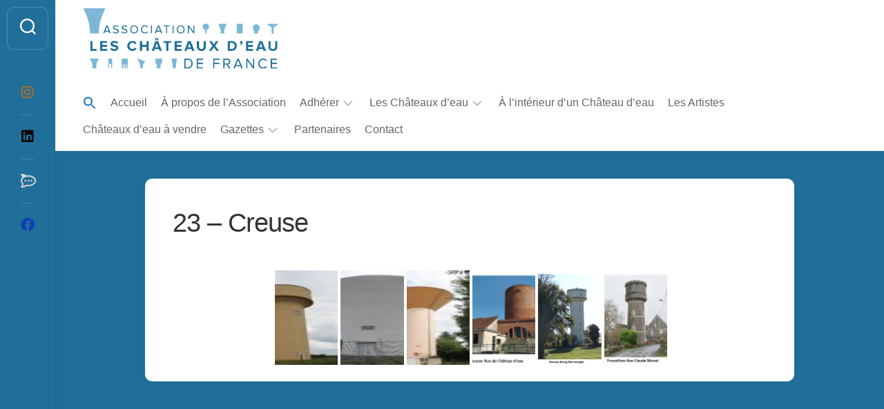

--- FILE ---
content_type: text/html; charset=UTF-8
request_url: https://chateauxdeau.com/bwg_gallery/23-creuse/
body_size: 13663
content:
<!DOCTYPE html> 
<html class="no-js" lang="fr-FR">

<head>
	<meta charset="UTF-8">
	<meta name="viewport" content="width=device-width, initial-scale=1.0">
	<link rel="profile" href="https://gmpg.org/xfn/11">
		
	<meta name='robots' content='index, follow, max-image-preview:large, max-snippet:-1, max-video-preview:-1' />
<script id="cookieyes" type="text/javascript" src="https://cdn-cookieyes.com/client_data/c20745283647fa4d1ae12c13/script.js"></script><script>document.documentElement.className = document.documentElement.className.replace("no-js","js");</script>

	<!-- This site is optimized with the Yoast SEO plugin v23.5 - https://yoast.com/wordpress/plugins/seo/ -->
	<title>23 - Creuse -</title>
	<link rel="canonical" href="https://chateauxdeau.com/bwg_gallery/23-creuse/" />
	<meta property="og:locale" content="fr_FR" />
	<meta property="og:type" content="article" />
	<meta property="og:title" content="23 - Creuse -" />
	<meta property="og:url" content="https://chateauxdeau.com/bwg_gallery/23-creuse/" />
	<meta property="article:publisher" content="https://www.facebook.com/associationchateauxdeaudefrance" />
	<meta property="article:modified_time" content="2023-12-24T10:17:25+00:00" />
	<meta name="twitter:card" content="summary_large_image" />
	<script type="application/ld+json" class="yoast-schema-graph">{"@context":"https://schema.org","@graph":[{"@type":"WebPage","@id":"https://chateauxdeau.com/bwg_gallery/23-creuse/","url":"https://chateauxdeau.com/bwg_gallery/23-creuse/","name":"23 - Creuse -","isPartOf":{"@id":"https://chateauxdeau.com/#website"},"datePublished":"2019-11-23T14:45:21+00:00","dateModified":"2023-12-24T10:17:25+00:00","breadcrumb":{"@id":"https://chateauxdeau.com/bwg_gallery/23-creuse/#breadcrumb"},"inLanguage":"fr-FR","potentialAction":[{"@type":"ReadAction","target":["https://chateauxdeau.com/bwg_gallery/23-creuse/"]}]},{"@type":"BreadcrumbList","@id":"https://chateauxdeau.com/bwg_gallery/23-creuse/#breadcrumb","itemListElement":[{"@type":"ListItem","position":1,"name":"Accueil","item":"https://chateauxdeau.com/"},{"@type":"ListItem","position":2,"name":"23 &#8211; Creuse"}]},{"@type":"WebSite","@id":"https://chateauxdeau.com/#website","url":"https://chateauxdeau.com/","name":"","description":"Association Les Châteaux d&#039;eau de France","publisher":{"@id":"https://chateauxdeau.com/#organization"},"potentialAction":[{"@type":"SearchAction","target":{"@type":"EntryPoint","urlTemplate":"https://chateauxdeau.com/?s={search_term_string}"},"query-input":{"@type":"PropertyValueSpecification","valueRequired":true,"valueName":"search_term_string"}}],"inLanguage":"fr-FR"},{"@type":"Organization","@id":"https://chateauxdeau.com/#organization","name":"Association les Châteaux d'eau de France","url":"https://chateauxdeau.com/","logo":{"@type":"ImageObject","inLanguage":"fr-FR","@id":"https://chateauxdeau.com/#/schema/logo/image/","url":"https://chateauxdeau.com/wp-content/uploads/2024/01/cropped-ACF_logo_2023_4.png","contentUrl":"https://chateauxdeau.com/wp-content/uploads/2024/01/cropped-ACF_logo_2023_4.png","width":2073,"height":659,"caption":"Association les Châteaux d'eau de France"},"image":{"@id":"https://chateauxdeau.com/#/schema/logo/image/"},"sameAs":["https://www.facebook.com/associationchateauxdeaudefrance"]}]}</script>
	<!-- / Yoast SEO plugin. -->


<link rel='dns-prefetch' href='//www.googletagmanager.com' />
<link rel="alternate" type="application/rss+xml" title=" &raquo; Flux" href="https://chateauxdeau.com/feed/" />
<link rel="alternate" type="application/rss+xml" title=" &raquo; Flux des commentaires" href="https://chateauxdeau.com/comments/feed/" />
<script type="text/javascript">
/* <![CDATA[ */
window._wpemojiSettings = {"baseUrl":"https:\/\/s.w.org\/images\/core\/emoji\/14.0.0\/72x72\/","ext":".png","svgUrl":"https:\/\/s.w.org\/images\/core\/emoji\/14.0.0\/svg\/","svgExt":".svg","source":{"concatemoji":"https:\/\/chateauxdeau.com\/wp-includes\/js\/wp-emoji-release.min.js?ver=e75c357b80be7ca40587245202df0430"}};
/*! This file is auto-generated */
!function(i,n){var o,s,e;function c(e){try{var t={supportTests:e,timestamp:(new Date).valueOf()};sessionStorage.setItem(o,JSON.stringify(t))}catch(e){}}function p(e,t,n){e.clearRect(0,0,e.canvas.width,e.canvas.height),e.fillText(t,0,0);var t=new Uint32Array(e.getImageData(0,0,e.canvas.width,e.canvas.height).data),r=(e.clearRect(0,0,e.canvas.width,e.canvas.height),e.fillText(n,0,0),new Uint32Array(e.getImageData(0,0,e.canvas.width,e.canvas.height).data));return t.every(function(e,t){return e===r[t]})}function u(e,t,n){switch(t){case"flag":return n(e,"\ud83c\udff3\ufe0f\u200d\u26a7\ufe0f","\ud83c\udff3\ufe0f\u200b\u26a7\ufe0f")?!1:!n(e,"\ud83c\uddfa\ud83c\uddf3","\ud83c\uddfa\u200b\ud83c\uddf3")&&!n(e,"\ud83c\udff4\udb40\udc67\udb40\udc62\udb40\udc65\udb40\udc6e\udb40\udc67\udb40\udc7f","\ud83c\udff4\u200b\udb40\udc67\u200b\udb40\udc62\u200b\udb40\udc65\u200b\udb40\udc6e\u200b\udb40\udc67\u200b\udb40\udc7f");case"emoji":return!n(e,"\ud83e\udef1\ud83c\udffb\u200d\ud83e\udef2\ud83c\udfff","\ud83e\udef1\ud83c\udffb\u200b\ud83e\udef2\ud83c\udfff")}return!1}function f(e,t,n){var r="undefined"!=typeof WorkerGlobalScope&&self instanceof WorkerGlobalScope?new OffscreenCanvas(300,150):i.createElement("canvas"),a=r.getContext("2d",{willReadFrequently:!0}),o=(a.textBaseline="top",a.font="600 32px Arial",{});return e.forEach(function(e){o[e]=t(a,e,n)}),o}function t(e){var t=i.createElement("script");t.src=e,t.defer=!0,i.head.appendChild(t)}"undefined"!=typeof Promise&&(o="wpEmojiSettingsSupports",s=["flag","emoji"],n.supports={everything:!0,everythingExceptFlag:!0},e=new Promise(function(e){i.addEventListener("DOMContentLoaded",e,{once:!0})}),new Promise(function(t){var n=function(){try{var e=JSON.parse(sessionStorage.getItem(o));if("object"==typeof e&&"number"==typeof e.timestamp&&(new Date).valueOf()<e.timestamp+604800&&"object"==typeof e.supportTests)return e.supportTests}catch(e){}return null}();if(!n){if("undefined"!=typeof Worker&&"undefined"!=typeof OffscreenCanvas&&"undefined"!=typeof URL&&URL.createObjectURL&&"undefined"!=typeof Blob)try{var e="postMessage("+f.toString()+"("+[JSON.stringify(s),u.toString(),p.toString()].join(",")+"));",r=new Blob([e],{type:"text/javascript"}),a=new Worker(URL.createObjectURL(r),{name:"wpTestEmojiSupports"});return void(a.onmessage=function(e){c(n=e.data),a.terminate(),t(n)})}catch(e){}c(n=f(s,u,p))}t(n)}).then(function(e){for(var t in e)n.supports[t]=e[t],n.supports.everything=n.supports.everything&&n.supports[t],"flag"!==t&&(n.supports.everythingExceptFlag=n.supports.everythingExceptFlag&&n.supports[t]);n.supports.everythingExceptFlag=n.supports.everythingExceptFlag&&!n.supports.flag,n.DOMReady=!1,n.readyCallback=function(){n.DOMReady=!0}}).then(function(){return e}).then(function(){var e;n.supports.everything||(n.readyCallback(),(e=n.source||{}).concatemoji?t(e.concatemoji):e.wpemoji&&e.twemoji&&(t(e.twemoji),t(e.wpemoji)))}))}((window,document),window._wpemojiSettings);
/* ]]> */
</script>
<link rel='stylesheet' id='remodal-css' href='https://chateauxdeau.com/wp-content/plugins/wp-google-maps-pro/lib/remodal.css?ver=e75c357b80be7ca40587245202df0430' type='text/css' media='all' />
<link rel='stylesheet' id='remodal-default-theme-css' href='https://chateauxdeau.com/wp-content/plugins/wp-google-maps-pro/lib/remodal-default-theme.css?ver=e75c357b80be7ca40587245202df0430' type='text/css' media='all' />
<link rel='stylesheet' id='wpgmza-marker-library-dialog-css' href='https://chateauxdeau.com/wp-content/plugins/wp-google-maps-pro/css/marker-library-dialog.css?ver=e75c357b80be7ca40587245202df0430' type='text/css' media='all' />
<link rel='stylesheet' id='twb-open-sans-css' href='https://fonts.googleapis.com/css?family=Open+Sans%3A300%2C400%2C500%2C600%2C700%2C800&#038;display=swap&#038;ver=6.4.7' type='text/css' media='all' />
<link rel='stylesheet' id='twbbwg-global-css' href='https://chateauxdeau.com/wp-content/plugins/photo-gallery/booster/assets/css/global.css?ver=1.0.0' type='text/css' media='all' />
<style id='wp-emoji-styles-inline-css' type='text/css'>

	img.wp-smiley, img.emoji {
		display: inline !important;
		border: none !important;
		box-shadow: none !important;
		height: 1em !important;
		width: 1em !important;
		margin: 0 0.07em !important;
		vertical-align: -0.1em !important;
		background: none !important;
		padding: 0 !important;
	}
</style>
<link rel='stylesheet' id='wp-block-library-css' href='https://chateauxdeau.com/wp-includes/css/dist/block-library/style.min.css?ver=e75c357b80be7ca40587245202df0430' type='text/css' media='all' />
<style id='classic-theme-styles-inline-css' type='text/css'>
/*! This file is auto-generated */
.wp-block-button__link{color:#fff;background-color:#32373c;border-radius:9999px;box-shadow:none;text-decoration:none;padding:calc(.667em + 2px) calc(1.333em + 2px);font-size:1.125em}.wp-block-file__button{background:#32373c;color:#fff;text-decoration:none}
</style>
<style id='global-styles-inline-css' type='text/css'>
body{--wp--preset--color--black: #000000;--wp--preset--color--cyan-bluish-gray: #abb8c3;--wp--preset--color--white: #ffffff;--wp--preset--color--pale-pink: #f78da7;--wp--preset--color--vivid-red: #cf2e2e;--wp--preset--color--luminous-vivid-orange: #ff6900;--wp--preset--color--luminous-vivid-amber: #fcb900;--wp--preset--color--light-green-cyan: #7bdcb5;--wp--preset--color--vivid-green-cyan: #00d084;--wp--preset--color--pale-cyan-blue: #8ed1fc;--wp--preset--color--vivid-cyan-blue: #0693e3;--wp--preset--color--vivid-purple: #9b51e0;--wp--preset--gradient--vivid-cyan-blue-to-vivid-purple: linear-gradient(135deg,rgba(6,147,227,1) 0%,rgb(155,81,224) 100%);--wp--preset--gradient--light-green-cyan-to-vivid-green-cyan: linear-gradient(135deg,rgb(122,220,180) 0%,rgb(0,208,130) 100%);--wp--preset--gradient--luminous-vivid-amber-to-luminous-vivid-orange: linear-gradient(135deg,rgba(252,185,0,1) 0%,rgba(255,105,0,1) 100%);--wp--preset--gradient--luminous-vivid-orange-to-vivid-red: linear-gradient(135deg,rgba(255,105,0,1) 0%,rgb(207,46,46) 100%);--wp--preset--gradient--very-light-gray-to-cyan-bluish-gray: linear-gradient(135deg,rgb(238,238,238) 0%,rgb(169,184,195) 100%);--wp--preset--gradient--cool-to-warm-spectrum: linear-gradient(135deg,rgb(74,234,220) 0%,rgb(151,120,209) 20%,rgb(207,42,186) 40%,rgb(238,44,130) 60%,rgb(251,105,98) 80%,rgb(254,248,76) 100%);--wp--preset--gradient--blush-light-purple: linear-gradient(135deg,rgb(255,206,236) 0%,rgb(152,150,240) 100%);--wp--preset--gradient--blush-bordeaux: linear-gradient(135deg,rgb(254,205,165) 0%,rgb(254,45,45) 50%,rgb(107,0,62) 100%);--wp--preset--gradient--luminous-dusk: linear-gradient(135deg,rgb(255,203,112) 0%,rgb(199,81,192) 50%,rgb(65,88,208) 100%);--wp--preset--gradient--pale-ocean: linear-gradient(135deg,rgb(255,245,203) 0%,rgb(182,227,212) 50%,rgb(51,167,181) 100%);--wp--preset--gradient--electric-grass: linear-gradient(135deg,rgb(202,248,128) 0%,rgb(113,206,126) 100%);--wp--preset--gradient--midnight: linear-gradient(135deg,rgb(2,3,129) 0%,rgb(40,116,252) 100%);--wp--preset--font-size--small: 13px;--wp--preset--font-size--medium: 20px;--wp--preset--font-size--large: 36px;--wp--preset--font-size--x-large: 42px;--wp--preset--spacing--20: 0.44rem;--wp--preset--spacing--30: 0.67rem;--wp--preset--spacing--40: 1rem;--wp--preset--spacing--50: 1.5rem;--wp--preset--spacing--60: 2.25rem;--wp--preset--spacing--70: 3.38rem;--wp--preset--spacing--80: 5.06rem;--wp--preset--shadow--natural: 6px 6px 9px rgba(0, 0, 0, 0.2);--wp--preset--shadow--deep: 12px 12px 50px rgba(0, 0, 0, 0.4);--wp--preset--shadow--sharp: 6px 6px 0px rgba(0, 0, 0, 0.2);--wp--preset--shadow--outlined: 6px 6px 0px -3px rgba(255, 255, 255, 1), 6px 6px rgba(0, 0, 0, 1);--wp--preset--shadow--crisp: 6px 6px 0px rgba(0, 0, 0, 1);}:where(.is-layout-flex){gap: 0.5em;}:where(.is-layout-grid){gap: 0.5em;}body .is-layout-flow > .alignleft{float: left;margin-inline-start: 0;margin-inline-end: 2em;}body .is-layout-flow > .alignright{float: right;margin-inline-start: 2em;margin-inline-end: 0;}body .is-layout-flow > .aligncenter{margin-left: auto !important;margin-right: auto !important;}body .is-layout-constrained > .alignleft{float: left;margin-inline-start: 0;margin-inline-end: 2em;}body .is-layout-constrained > .alignright{float: right;margin-inline-start: 2em;margin-inline-end: 0;}body .is-layout-constrained > .aligncenter{margin-left: auto !important;margin-right: auto !important;}body .is-layout-constrained > :where(:not(.alignleft):not(.alignright):not(.alignfull)){max-width: var(--wp--style--global--content-size);margin-left: auto !important;margin-right: auto !important;}body .is-layout-constrained > .alignwide{max-width: var(--wp--style--global--wide-size);}body .is-layout-flex{display: flex;}body .is-layout-flex{flex-wrap: wrap;align-items: center;}body .is-layout-flex > *{margin: 0;}body .is-layout-grid{display: grid;}body .is-layout-grid > *{margin: 0;}:where(.wp-block-columns.is-layout-flex){gap: 2em;}:where(.wp-block-columns.is-layout-grid){gap: 2em;}:where(.wp-block-post-template.is-layout-flex){gap: 1.25em;}:where(.wp-block-post-template.is-layout-grid){gap: 1.25em;}.has-black-color{color: var(--wp--preset--color--black) !important;}.has-cyan-bluish-gray-color{color: var(--wp--preset--color--cyan-bluish-gray) !important;}.has-white-color{color: var(--wp--preset--color--white) !important;}.has-pale-pink-color{color: var(--wp--preset--color--pale-pink) !important;}.has-vivid-red-color{color: var(--wp--preset--color--vivid-red) !important;}.has-luminous-vivid-orange-color{color: var(--wp--preset--color--luminous-vivid-orange) !important;}.has-luminous-vivid-amber-color{color: var(--wp--preset--color--luminous-vivid-amber) !important;}.has-light-green-cyan-color{color: var(--wp--preset--color--light-green-cyan) !important;}.has-vivid-green-cyan-color{color: var(--wp--preset--color--vivid-green-cyan) !important;}.has-pale-cyan-blue-color{color: var(--wp--preset--color--pale-cyan-blue) !important;}.has-vivid-cyan-blue-color{color: var(--wp--preset--color--vivid-cyan-blue) !important;}.has-vivid-purple-color{color: var(--wp--preset--color--vivid-purple) !important;}.has-black-background-color{background-color: var(--wp--preset--color--black) !important;}.has-cyan-bluish-gray-background-color{background-color: var(--wp--preset--color--cyan-bluish-gray) !important;}.has-white-background-color{background-color: var(--wp--preset--color--white) !important;}.has-pale-pink-background-color{background-color: var(--wp--preset--color--pale-pink) !important;}.has-vivid-red-background-color{background-color: var(--wp--preset--color--vivid-red) !important;}.has-luminous-vivid-orange-background-color{background-color: var(--wp--preset--color--luminous-vivid-orange) !important;}.has-luminous-vivid-amber-background-color{background-color: var(--wp--preset--color--luminous-vivid-amber) !important;}.has-light-green-cyan-background-color{background-color: var(--wp--preset--color--light-green-cyan) !important;}.has-vivid-green-cyan-background-color{background-color: var(--wp--preset--color--vivid-green-cyan) !important;}.has-pale-cyan-blue-background-color{background-color: var(--wp--preset--color--pale-cyan-blue) !important;}.has-vivid-cyan-blue-background-color{background-color: var(--wp--preset--color--vivid-cyan-blue) !important;}.has-vivid-purple-background-color{background-color: var(--wp--preset--color--vivid-purple) !important;}.has-black-border-color{border-color: var(--wp--preset--color--black) !important;}.has-cyan-bluish-gray-border-color{border-color: var(--wp--preset--color--cyan-bluish-gray) !important;}.has-white-border-color{border-color: var(--wp--preset--color--white) !important;}.has-pale-pink-border-color{border-color: var(--wp--preset--color--pale-pink) !important;}.has-vivid-red-border-color{border-color: var(--wp--preset--color--vivid-red) !important;}.has-luminous-vivid-orange-border-color{border-color: var(--wp--preset--color--luminous-vivid-orange) !important;}.has-luminous-vivid-amber-border-color{border-color: var(--wp--preset--color--luminous-vivid-amber) !important;}.has-light-green-cyan-border-color{border-color: var(--wp--preset--color--light-green-cyan) !important;}.has-vivid-green-cyan-border-color{border-color: var(--wp--preset--color--vivid-green-cyan) !important;}.has-pale-cyan-blue-border-color{border-color: var(--wp--preset--color--pale-cyan-blue) !important;}.has-vivid-cyan-blue-border-color{border-color: var(--wp--preset--color--vivid-cyan-blue) !important;}.has-vivid-purple-border-color{border-color: var(--wp--preset--color--vivid-purple) !important;}.has-vivid-cyan-blue-to-vivid-purple-gradient-background{background: var(--wp--preset--gradient--vivid-cyan-blue-to-vivid-purple) !important;}.has-light-green-cyan-to-vivid-green-cyan-gradient-background{background: var(--wp--preset--gradient--light-green-cyan-to-vivid-green-cyan) !important;}.has-luminous-vivid-amber-to-luminous-vivid-orange-gradient-background{background: var(--wp--preset--gradient--luminous-vivid-amber-to-luminous-vivid-orange) !important;}.has-luminous-vivid-orange-to-vivid-red-gradient-background{background: var(--wp--preset--gradient--luminous-vivid-orange-to-vivid-red) !important;}.has-very-light-gray-to-cyan-bluish-gray-gradient-background{background: var(--wp--preset--gradient--very-light-gray-to-cyan-bluish-gray) !important;}.has-cool-to-warm-spectrum-gradient-background{background: var(--wp--preset--gradient--cool-to-warm-spectrum) !important;}.has-blush-light-purple-gradient-background{background: var(--wp--preset--gradient--blush-light-purple) !important;}.has-blush-bordeaux-gradient-background{background: var(--wp--preset--gradient--blush-bordeaux) !important;}.has-luminous-dusk-gradient-background{background: var(--wp--preset--gradient--luminous-dusk) !important;}.has-pale-ocean-gradient-background{background: var(--wp--preset--gradient--pale-ocean) !important;}.has-electric-grass-gradient-background{background: var(--wp--preset--gradient--electric-grass) !important;}.has-midnight-gradient-background{background: var(--wp--preset--gradient--midnight) !important;}.has-small-font-size{font-size: var(--wp--preset--font-size--small) !important;}.has-medium-font-size{font-size: var(--wp--preset--font-size--medium) !important;}.has-large-font-size{font-size: var(--wp--preset--font-size--large) !important;}.has-x-large-font-size{font-size: var(--wp--preset--font-size--x-large) !important;}
.wp-block-navigation a:where(:not(.wp-element-button)){color: inherit;}
:where(.wp-block-post-template.is-layout-flex){gap: 1.25em;}:where(.wp-block-post-template.is-layout-grid){gap: 1.25em;}
:where(.wp-block-columns.is-layout-flex){gap: 2em;}:where(.wp-block-columns.is-layout-grid){gap: 2em;}
.wp-block-pullquote{font-size: 1.5em;line-height: 1.6;}
</style>
<link rel='stylesheet' id='pdfprnt_frontend-css' href='https://chateauxdeau.com/wp-content/plugins/pdf-print/css/frontend.css?ver=2.4.5' type='text/css' media='all' />
<link rel='stylesheet' id='bwg_fonts-css' href='https://chateauxdeau.com/wp-content/plugins/photo-gallery/css/bwg-fonts/fonts.css?ver=0.0.1' type='text/css' media='all' />
<link rel='stylesheet' id='sumoselect-css' href='https://chateauxdeau.com/wp-content/plugins/photo-gallery/css/sumoselect.min.css?ver=3.4.6' type='text/css' media='all' />
<link rel='stylesheet' id='mCustomScrollbar-css' href='https://chateauxdeau.com/wp-content/plugins/photo-gallery/css/jquery.mCustomScrollbar.min.css?ver=3.1.5' type='text/css' media='all' />
<link rel='stylesheet' id='bwg_googlefonts-css' href='https://fonts.googleapis.com/css?family=Ubuntu&#038;subset=greek,latin,greek-ext,vietnamese,cyrillic-ext,latin-ext,cyrillic' type='text/css' media='all' />
<link rel='stylesheet' id='bwg_frontend-css' href='https://chateauxdeau.com/wp-content/plugins/photo-gallery/css/styles.min.css?ver=1.8.37' type='text/css' media='all' />
<link rel='stylesheet' id='ivory-search-styles-css' href='https://chateauxdeau.com/wp-content/plugins/add-search-to-menu/public/css/ivory-search.min.css?ver=5.5.13' type='text/css' media='all' />
<link rel='stylesheet' id='gridzone-style-css' href='https://chateauxdeau.com/wp-content/themes/gridzone/style.css?ver=e75c357b80be7ca40587245202df0430' type='text/css' media='all' />
<style id='gridzone-style-inline-css' type='text/css'>
body { font-family: Verdana, sans-serif; }

.single .entry-header,
.single .entry-footer,
.single .entry > *:not(.alignfull) { max-width: 1920px; }
				

.page .post-wrapper { max-width: 1200px; }
				

.page .entry-header,
.page .entry-footer,
.page .entry > *:not(.alignfull) { max-width: 1920px; }
				

@media only screen and (min-width: 720px) {
	.s2,
	.toggle-search,
	.toggle-search.active,
	.search-expand { background: #206f9a; }
	.search-expand { border: 1px solid rgba(255,255,255,0.2); border-left: 0; left: 69px; padding-top: 12px; padding-bottom: 12px; }
	.s2 .social-links .social-tooltip { color: rgba(255,255,255,0.75); }
	.s2 .social-links .social-tooltip:hover { color: #fff; }
	.toggle-search { border-color: rgba(255,255,255,0.2); color: #fff; }
	.toggle-search:hover, 
	.toggle-search.active { color: rgba(255,255,255,0.75); }
	.s2 .social-links li:before { background: rgba(255,255,255,0.15); }
	.toggle-search .svg-icon { fill: #fff; }
	.toggle-search.active #svg-close { fill: rgba(255,255,255,0.7); }
	.toggle-search:focus #svg-close { fill: #fff; }
}
				

.entry a { color: #206f9a; }
				
.site-title a img { max-height: 90px; }
.site-title a, .site-description { color: #blank; }

</style>
<link rel='stylesheet' id='gridzone-responsive-css' href='https://chateauxdeau.com/wp-content/themes/gridzone/responsive.css?ver=e75c357b80be7ca40587245202df0430' type='text/css' media='all' />
<link rel='stylesheet' id='gridzone-font-awesome-css' href='https://chateauxdeau.com/wp-content/themes/gridzone/fonts/all.min.css?ver=e75c357b80be7ca40587245202df0430' type='text/css' media='all' />
<script type="text/javascript" src="https://chateauxdeau.com/wp-includes/js/jquery/jquery.min.js?ver=3.7.1" id="jquery-core-js"></script>
<script type="text/javascript" src="https://chateauxdeau.com/wp-includes/js/jquery/jquery-migrate.min.js?ver=3.4.1" id="jquery-migrate-js"></script>
<script type="text/javascript" src="https://chateauxdeau.com/wp-content/plugins/wp-google-maps-pro/lib/remodal.min.js?ver=e75c357b80be7ca40587245202df0430" id="remodal-js"></script>
<script type="text/javascript" src="https://chateauxdeau.com/wp-content/plugins/photo-gallery/booster/assets/js/circle-progress.js?ver=1.2.2" id="twbbwg-circle-js"></script>
<script type="text/javascript" id="twbbwg-global-js-extra">
/* <![CDATA[ */
var twb = {"nonce":"5ccdb2373d","ajax_url":"https:\/\/chateauxdeau.com\/wp-admin\/admin-ajax.php","plugin_url":"https:\/\/chateauxdeau.com\/wp-content\/plugins\/photo-gallery\/booster","href":"https:\/\/chateauxdeau.com\/wp-admin\/admin.php?page=twbbwg_photo-gallery"};
var twb = {"nonce":"5ccdb2373d","ajax_url":"https:\/\/chateauxdeau.com\/wp-admin\/admin-ajax.php","plugin_url":"https:\/\/chateauxdeau.com\/wp-content\/plugins\/photo-gallery\/booster","href":"https:\/\/chateauxdeau.com\/wp-admin\/admin.php?page=twbbwg_photo-gallery"};
/* ]]> */
</script>
<script type="text/javascript" src="https://chateauxdeau.com/wp-content/plugins/photo-gallery/booster/assets/js/global.js?ver=1.0.0" id="twbbwg-global-js"></script>
<script type="text/javascript" src="https://chateauxdeau.com/wp-content/plugins/photo-gallery/js/jquery.sumoselect.min.js?ver=3.4.6" id="sumoselect-js"></script>
<script type="text/javascript" src="https://chateauxdeau.com/wp-content/plugins/photo-gallery/js/tocca.min.js?ver=2.0.9" id="bwg_mobile-js"></script>
<script type="text/javascript" src="https://chateauxdeau.com/wp-content/plugins/photo-gallery/js/jquery.mCustomScrollbar.concat.min.js?ver=3.1.5" id="mCustomScrollbar-js"></script>
<script type="text/javascript" src="https://chateauxdeau.com/wp-content/plugins/photo-gallery/js/jquery.fullscreen.min.js?ver=0.6.0" id="jquery-fullscreen-js"></script>
<script type="text/javascript" id="bwg_frontend-js-extra">
/* <![CDATA[ */
var bwg_objectsL10n = {"bwg_field_required":"field is required.","bwg_mail_validation":"Ce n'est pas une adresse email valide. ","bwg_search_result":"Il n'y a pas d'images correspondant \u00e0 votre recherche.","bwg_select_tag":"Select Tag","bwg_order_by":"Order By","bwg_search":"Recherche","bwg_show_ecommerce":"Show Ecommerce","bwg_hide_ecommerce":"Hide Ecommerce","bwg_show_comments":"Afficher les commentaires","bwg_hide_comments":"Masquer les commentaires","bwg_restore":"Restaurer","bwg_maximize":"Maximisez","bwg_fullscreen":"Plein \u00e9cran","bwg_exit_fullscreen":"Quitter plein \u00e9cran","bwg_search_tag":"SEARCH...","bwg_tag_no_match":"No tags found","bwg_all_tags_selected":"All tags selected","bwg_tags_selected":"tags selected","play":"Lecture","pause":"Pause","is_pro":"","bwg_play":"Lecture","bwg_pause":"Pause","bwg_hide_info":"Masquer info","bwg_show_info":"Afficher infos","bwg_hide_rating":"Masquer note","bwg_show_rating":"Afficher les classifications","ok":"Ok","cancel":"Cancel","select_all":"Select all","lazy_load":"0","lazy_loader":"https:\/\/chateauxdeau.com\/wp-content\/plugins\/photo-gallery\/images\/ajax_loader.png","front_ajax":"0","bwg_tag_see_all":"see all tags","bwg_tag_see_less":"see less tags"};
/* ]]> */
</script>
<script type="text/javascript" src="https://chateauxdeau.com/wp-content/plugins/photo-gallery/js/scripts.min.js?ver=1.8.37" id="bwg_frontend-js"></script>
<script type="text/javascript" id="wpgmza_data-js-extra">
/* <![CDATA[ */
var wpgmza_google_api_status = {"message":"Engine is not google-maps","code":"ENGINE_NOT_GOOGLE_MAPS"};
/* ]]> */
</script>
<script type="text/javascript" src="https://chateauxdeau.com/wp-content/plugins/wp-google-maps/wpgmza_data.js?ver=e75c357b80be7ca40587245202df0430" id="wpgmza_data-js"></script>
<script type="text/javascript" src="https://chateauxdeau.com/wp-content/themes/gridzone/js/slick.min.js?ver=e75c357b80be7ca40587245202df0430" id="gridzone-slick-js"></script>

<!-- Extrait de code de la balise Google (gtag.js) ajouté par Site Kit -->
<!-- Extrait Google Analytics ajouté par Site Kit -->
<script type="text/javascript" src="https://www.googletagmanager.com/gtag/js?id=GT-PL957N8" id="google_gtagjs-js" async></script>
<script type="text/javascript" id="google_gtagjs-js-after">
/* <![CDATA[ */
window.dataLayer = window.dataLayer || [];function gtag(){dataLayer.push(arguments);}
gtag("set","linker",{"domains":["chateauxdeau.com"]});
gtag("js", new Date());
gtag("set", "developer_id.dZTNiMT", true);
gtag("config", "GT-PL957N8", {"googlesitekit_post_type":"bwg_gallery"});
/* ]]> */
</script>
<meta name="robots" content="noindex,nofollow" />
<link rel="https://api.w.org/" href="https://chateauxdeau.com/wp-json/" /><link rel="EditURI" type="application/rsd+xml" title="RSD" href="https://chateauxdeau.com/xmlrpc.php?rsd" />
<link rel="alternate" type="application/json+oembed" href="https://chateauxdeau.com/wp-json/oembed/1.0/embed?url=https%3A%2F%2Fchateauxdeau.com%2Fbwg_gallery%2F23-creuse%2F" />
<link rel="alternate" type="text/xml+oembed" href="https://chateauxdeau.com/wp-json/oembed/1.0/embed?url=https%3A%2F%2Fchateauxdeau.com%2Fbwg_gallery%2F23-creuse%2F&#038;format=xml" />
<style>/* CSS added by WP Meta and Date Remover*/.entry-meta {display:none !important;}
	.home .entry-meta { display: none; }
	.entry-footer {display:none !important;}
	.home .entry-footer { display: none; }</style><meta name="generator" content="Site Kit by Google 1.170.0" />
<!-- Balises Meta Google AdSense ajoutées par Site Kit -->
<meta name="google-adsense-platform-account" content="ca-host-pub-2644536267352236">
<meta name="google-adsense-platform-domain" content="sitekit.withgoogle.com">
<!-- Fin des balises Meta End Google AdSense ajoutées par Site Kit -->
<style type="text/css">.recentcomments a{display:inline !important;padding:0 !important;margin:0 !important;}</style><style type="text/css" id="custom-background-css">
body.custom-background { background-color: #206f9a; }
</style>
	<link rel="icon" href="https://chateauxdeau.com/wp-content/uploads/2024/01/cropped-android-chrome-512x512-3-32x32.png" sizes="32x32" />
<link rel="icon" href="https://chateauxdeau.com/wp-content/uploads/2024/01/cropped-android-chrome-512x512-3-192x192.png" sizes="192x192" />
<link rel="apple-touch-icon" href="https://chateauxdeau.com/wp-content/uploads/2024/01/cropped-android-chrome-512x512-3-180x180.png" />
<meta name="msapplication-TileImage" content="https://chateauxdeau.com/wp-content/uploads/2024/01/cropped-android-chrome-512x512-3-270x270.png" />
		<style type="text/css" id="wp-custom-css">
			.page-id-3740 .post-3740 .post-wrapper {
	max-width: 100%;
}
.page-id-3740 .post-3740 h1, h2 {
	text-align: center;
}

.page-id-3740 .post-3740 td input {
	width: 97%;
	margin: auto;
}

.wpgmaps_user_form input[data-custom-field-name] {
	width: 96% !important;
}

.wpgmaps_user_form table tr td:first-child {
	font-size: 18px !important;
}

.entry table tr.alt {
	background: #d7ecef;
}

.entry table td {
	border: 1px solid #d7ecef;
}

.page-id-3740 .post-3740 #wpgmza_ugm_addmarker {
	background-color: #002f63;
	color:#ffffff;
	width: 200px;
}

div#wpgmza_filter_15.wpgmza-marker-listing-category-filter {
	margin-left: 0px;
	margin-bottom: 10px !important;
}

input[name="wpgmza_ugm_gdpr_consent"], input[name="wpgmza_ugm_spm"] {
	width: 20px !important;
}

.wpgmza-address p {
	margin-bottom: 0px;
}

.wpgmza-address td {
	padding-top: 0px !important;
	padding-bottom: 0px !important;
}

table.wpgmza_table td {
	padding-bottom: 0px !important;
	padding-left: 10px!important;
	text-align: justify;
}

table.wpgmza_table td input {
	border-radius: 8px !important;
	border: solid 1px #000000 !important;
}

table.wpgmza_table td select {
	border-radius: 8px;
	border: solid 1px #000000;
}

table.wpgmza_table td textarea {
	border-radius: 8px;
	border: solid 1px #000000;
}

table.wpgmza_table tr {
	padding-bottom: 10px !important;
	padding-top: 10px!important
}

tr.wpgmza-link.alt {
	display: none !important;
}

#wpgmza_ugm_add_file {
	width: 96%;
}

#wpgmza_ugm_add_title, #wpgmza_ugm_add_address_15 {
	width: 100%;
}

.entry table tr.alt {
	background-color: #ffffff;
}

tr.wpgmza-categories td {
	margin-left: 0px;
}

.wpgmaps_user_form #wpgmza_ugm_spm {
	vertical-align: baseline !important;
}

.post-4138 .entry-title {
	display: none;
}

.wpgmza-infowindow.ol-info-window-container.ol-info-window-plain {
	z-index: 999999 !important;
}

.ol-overlaycontainer-stopevent .ol-overlay-container.ol-selectable:first-child{
    z-index: 2 !important;
}

.wpgmaps_user_form tr[data-custom-field-id] input::placeholder {
    color: transparent;
}

.wpgmza-infowindow p {
	margin-bottom: 0px !important;
}

/*Taille image*/
.wpgmza-gallery .wpgmza-gallery-stage .wpgmza-gallery-item img {
	width: 50%;
}

/*Non-classé sur articles*/
.masonry-inner .entry-top .entry-category {
	display: none;
}
#footer-bottom #copyright, #footer-bottom #credit {
	color:#ffffff;
}		</style>
		<style id="kirki-inline-styles"></style><style type="text/css" media="screen">.is-menu path.search-icon-path { fill: #1e73be;}body .popup-search-close:after, body .search-close:after { border-color: #1e73be;}body .popup-search-close:before, body .search-close:before { border-color: #1e73be;}</style>			<style type="text/css">
					</style>
		</head>

<body data-rsssl=1 class="bwg_gallery-template-default single single-bwg_gallery postid-660 custom-background wp-custom-logo gridzone col-1c full-width logged-out">


<a class="skip-link screen-reader-text" href="#page">Skip to content</a>

<div id="wrapper">
	
	<div id="header-sticky">
		<header id="header" class="hide-on-scroll-down nav-menu-dropdown-left">

			<div class="group">
				<p class="site-title"><a href="https://chateauxdeau.com/" rel="home"><img src="https://chateauxdeau.com/wp-content/uploads/2024/01/cropped-ACF_logo_2023_4.png" alt=""></a></p>
								
									<div id="wrap-nav-header" class="wrap-nav">
								<nav id="nav-header-nav" class="main-navigation nav-menu">
			<button class="menu-toggle" aria-controls="primary-menu" aria-expanded="false">
				<span class="screen-reader-text">Expand Menu</span><div class="menu-toggle-icon"><span></span><span></span><span></span></div>			</button>
			<div class="menu-accueil-container"><ul id="nav-header" class="menu"><li class=" astm-search-menu is-menu is-dropdown is-first menu-item"><a href="#" role="button" aria-label="Search Icon Link"><svg width="20" height="20" class="search-icon" role="img" viewBox="2 9 20 5" focusable="false" aria-label="Search">
						<path class="search-icon-path" d="M15.5 14h-.79l-.28-.27C15.41 12.59 16 11.11 16 9.5 16 5.91 13.09 3 9.5 3S3 5.91 3 9.5 5.91 16 9.5 16c1.61 0 3.09-.59 4.23-1.57l.27.28v.79l5 4.99L20.49 19l-4.99-5zm-6 0C7.01 14 5 11.99 5 9.5S7.01 5 9.5 5 14 7.01 14 9.5 11.99 14 9.5 14z"></path></svg></a><form  class="is-search-form is-form-style is-form-style-3 is-form-id-5955 " action="https://chateauxdeau.com/" method="get" role="search" ><label for="is-search-input-5955"><span class="is-screen-reader-text">Search for:</span><input  type="search" id="is-search-input-5955" name="s" value="" class="is-search-input" placeholder="Rechercher un château d&#039;eau, une ville, un article,...ici" autocomplete=off /></label><button type="submit" class="is-search-submit"><span class="is-screen-reader-text">Search Button</span><span class="is-search-icon"><svg focusable="false" aria-label="Search" xmlns="http://www.w3.org/2000/svg" viewBox="0 0 24 24" width="24px"><path d="M15.5 14h-.79l-.28-.27C15.41 12.59 16 11.11 16 9.5 16 5.91 13.09 3 9.5 3S3 5.91 3 9.5 5.91 16 9.5 16c1.61 0 3.09-.59 4.23-1.57l.27.28v.79l5 4.99L20.49 19l-4.99-5zm-6 0C7.01 14 5 11.99 5 9.5S7.01 5 9.5 5 14 7.01 14 9.5 11.99 14 9.5 14z"></path></svg></span></button></form><div class="search-close"></div></li><li id="menu-item-845" class="menu-item menu-item-type-custom menu-item-object-custom menu-item-home menu-item-845"><span class="menu-item-wrapper"><a href="https://chateauxdeau.com">Accueil</a></span></li>
<li id="menu-item-57" class="menu-item menu-item-type-post_type menu-item-object-page menu-item-57"><span class="menu-item-wrapper"><a href="https://chateauxdeau.com/a-propos-de-lassociation/">À propos de l&rsquo;Association</a></span></li>
<li id="menu-item-4782" class="menu-item menu-item-type-post_type menu-item-object-page menu-item-has-children menu-item-4782"><span class="menu-item-wrapper has-arrow"><a href="https://chateauxdeau.com/adherer/">Adhérer</a><button onClick="alxMediaMenu.toggleItem(this)"><span class="screen-reader-text">Toggle Child Menu</span><svg class="svg-icon" aria-hidden="true" role="img" focusable="false" xmlns="http://www.w3.org/2000/svg" width="14" height="8" viewBox="0 0 20 12"><polygon fill="" fill-rule="evenodd" points="1319.899 365.778 1327.678 358 1329.799 360.121 1319.899 370.021 1310 360.121 1312.121 358" transform="translate(-1310 -358)"></polygon></svg></button></span>
<ul class="sub-menu">
	<li id="menu-item-6376" class="menu-item menu-item-type-post_type menu-item-object-page menu-item-6376"><span class="menu-item-wrapper"><a href="https://chateauxdeau.com/faire-un-don/">Faire un don</a></span></li>
</ul>
</li>
<li id="menu-item-3102" class="menu-item menu-item-type-post_type menu-item-object-page menu-item-has-children menu-item-3102"><span class="menu-item-wrapper has-arrow"><a href="https://chateauxdeau.com/les-chateaux-deau/">Les Châteaux d’eau</a><button onClick="alxMediaMenu.toggleItem(this)"><span class="screen-reader-text">Toggle Child Menu</span><svg class="svg-icon" aria-hidden="true" role="img" focusable="false" xmlns="http://www.w3.org/2000/svg" width="14" height="8" viewBox="0 0 20 12"><polygon fill="" fill-rule="evenodd" points="1319.899 365.778 1327.678 358 1329.799 360.121 1319.899 370.021 1310 360.121 1312.121 358" transform="translate(-1310 -358)"></polygon></svg></button></span>
<ul class="sub-menu">
	<li id="menu-item-147" class="menu-item menu-item-type-post_type menu-item-object-page menu-item-147"><span class="menu-item-wrapper"><a href="https://chateauxdeau.com/les-chateaux-deau-de-france/">Les Châteaux d’eau de France</a></span></li>
	<li id="menu-item-5667" class="menu-item menu-item-type-post_type menu-item-object-page menu-item-5667"><span class="menu-item-wrapper"><a href="https://chateauxdeau.com/une-breve-histoire-des-chateaux-deau-en-france/">Une brève histoire des châteaux d’eau en France</a></span></li>
	<li id="menu-item-5130" class="menu-item menu-item-type-post_type menu-item-object-page menu-item-5130"><span class="menu-item-wrapper"><a href="https://chateauxdeau.com/la-carte-interactive-des-chateaux-deau-de-france/">La carte interactive des châteaux d’eau de France</a></span></li>
	<li id="menu-item-6631" class="menu-item menu-item-type-post_type menu-item-object-page menu-item-6631"><span class="menu-item-wrapper"><a href="https://chateauxdeau.com/les-chateaux-deau-monuments-historiques-en-puissance/">Les Châteaux d’Eau, Monuments Historiques en puissance</a></span></li>
	<li id="menu-item-7029" class="menu-item menu-item-type-post_type menu-item-object-page menu-item-7029"><span class="menu-item-wrapper"><a href="https://chateauxdeau.com/visite-de-chateau-deau/">Visite de château d&rsquo;eau</a></span></li>
	<li id="menu-item-5126" class="menu-item menu-item-type-post_type menu-item-object-page menu-item-5126"><span class="menu-item-wrapper"><a href="https://chateauxdeau.com/recherche-chateaux-deau/">Recherche Châteaux d’eau</a></span></li>
	<li id="menu-item-3104" class="menu-item menu-item-type-post_type menu-item-object-page menu-item-3104"><span class="menu-item-wrapper"><a href="https://chateauxdeau.com/les-chateaux-deau/les-chateaux-deau-dans-le-monde/">Les Châteaux d’eau dans le monde</a></span></li>
</ul>
</li>
<li id="menu-item-7565" class="menu-item menu-item-type-post_type menu-item-object-page menu-item-7565"><span class="menu-item-wrapper"><a href="https://chateauxdeau.com/a-linterieur-dun-chateau-deau/">À l’intérieur d&rsquo;un Château d’eau</a></span></li>
<li id="menu-item-5918" class="menu-item menu-item-type-post_type menu-item-object-page menu-item-5918"><span class="menu-item-wrapper"><a href="https://chateauxdeau.com/les-artistes/">Les Artistes</a></span></li>
<li id="menu-item-5015" class="menu-item menu-item-type-post_type menu-item-object-page menu-item-5015"><span class="menu-item-wrapper"><a href="https://chateauxdeau.com/chateaux-deau-a-vendre/">Châteaux d’eau à vendre</a></span></li>
<li id="menu-item-74" class="menu-item menu-item-type-post_type menu-item-object-page menu-item-has-children menu-item-74"><span class="menu-item-wrapper has-arrow"><a href="https://chateauxdeau.com/gazettes-de-lassociation/">Gazettes</a><button onClick="alxMediaMenu.toggleItem(this)"><span class="screen-reader-text">Toggle Child Menu</span><svg class="svg-icon" aria-hidden="true" role="img" focusable="false" xmlns="http://www.w3.org/2000/svg" width="14" height="8" viewBox="0 0 20 12"><polygon fill="" fill-rule="evenodd" points="1319.899 365.778 1327.678 358 1329.799 360.121 1319.899 370.021 1310 360.121 1312.121 358" transform="translate(-1310 -358)"></polygon></svg></button></span>
<ul class="sub-menu">
	<li id="menu-item-5975" class="menu-item menu-item-type-post_type menu-item-object-page menu-item-5975"><span class="menu-item-wrapper"><a href="https://chateauxdeau.com/la-gazette-du-chateau-deau/">La Gazette du Château d’Eau</a></span></li>
	<li id="menu-item-5970" class="menu-item menu-item-type-post_type menu-item-object-page menu-item-5970"><span class="menu-item-wrapper"><a href="https://chateauxdeau.com/table-des-articles-de-la-gazette-du-chateau-deau/">Table des articles de la Gazette du Château d’eau</a></span></li>
</ul>
</li>
<li id="menu-item-2459" class="menu-item menu-item-type-post_type menu-item-object-page menu-item-2459"><span class="menu-item-wrapper"><a href="https://chateauxdeau.com/partenaires/">Partenaires</a></span></li>
<li id="menu-item-613" class="menu-item menu-item-type-post_type menu-item-object-page menu-item-613"><span class="menu-item-wrapper"><a href="https://chateauxdeau.com/contact/">Contact</a></span></li>
</ul></div>		</nav>
							</div>
								
								
			</div>
			
		</header><!--/#header-->
	</div><!--/#header-sticky-->
	
	<div class="sidebar s2 group">
					<div class="search-trap-focus">
				<button class="toggle-search" data-target=".search-trap-focus">
					<svg class="svg-icon" id="svg-search" aria-hidden="true" role="img" focusable="false" xmlns="http://www.w3.org/2000/svg" width="23" height="23" viewBox="0 0 23 23"><path d="M38.710696,48.0601792 L43,52.3494831 L41.3494831,54 L37.0601792,49.710696 C35.2632422,51.1481185 32.9839107,52.0076499 30.5038249,52.0076499 C24.7027226,52.0076499 20,47.3049272 20,41.5038249 C20,35.7027226 24.7027226,31 30.5038249,31 C36.3049272,31 41.0076499,35.7027226 41.0076499,41.5038249 C41.0076499,43.9839107 40.1481185,46.2632422 38.710696,48.0601792 Z M36.3875844,47.1716785 C37.8030221,45.7026647 38.6734666,43.7048964 38.6734666,41.5038249 C38.6734666,36.9918565 35.0157934,33.3341833 30.5038249,33.3341833 C25.9918565,33.3341833 22.3341833,36.9918565 22.3341833,41.5038249 C22.3341833,46.0157934 25.9918565,49.6734666 30.5038249,49.6734666 C32.7048964,49.6734666 34.7026647,48.8030221 36.1716785,47.3875844 C36.2023931,47.347638 36.2360451,47.3092237 36.2726343,47.2726343 C36.3092237,47.2360451 36.347638,47.2023931 36.3875844,47.1716785 Z" transform="translate(-20 -31)"></path></svg>
					<svg class="svg-icon" id="svg-close" aria-hidden="true" role="img" focusable="false" xmlns="http://www.w3.org/2000/svg" width="23" height="23" viewBox="0 0 16 16"><polygon fill="" fill-rule="evenodd" points="6.852 7.649 .399 1.195 1.445 .149 7.899 6.602 14.352 .149 15.399 1.195 8.945 7.649 15.399 14.102 14.352 15.149 7.899 8.695 1.445 15.149 .399 14.102"></polygon></svg>
				</button>
				<div class="search-expand">
					<div class="search-expand-inner">
						<form  class="is-search-form is-form-style is-form-style-3 is-form-id-5955 " action="https://chateauxdeau.com/" method="get" role="search" ><label for="is-search-input-5955"><span class="is-screen-reader-text">Search for:</span><input  type="search" id="is-search-input-5955" name="s" value="" class="is-search-input" placeholder="Rechercher un château d&#039;eau, une ville, un article,...ici" autocomplete=off /></label><button type="submit" class="is-search-submit"><span class="is-screen-reader-text">Search Button</span><span class="is-search-icon"><svg focusable="false" aria-label="Search" xmlns="http://www.w3.org/2000/svg" viewBox="0 0 24 24" width="24px"><path d="M15.5 14h-.79l-.28-.27C15.41 12.59 16 11.11 16 9.5 16 5.91 13.09 3 9.5 3S3 5.91 3 9.5 5.91 16 9.5 16c1.61 0 3.09-.59 4.23-1.57l.27.28v.79l5 4.99L20.49 19l-4.99-5zm-6 0C7.01 14 5 11.99 5 9.5S7.01 5 9.5 5 14 7.01 14 9.5 11.99 14 9.5 14z"></path></svg></span></button></form>					</div>
				</div>
			</div>
							<ul class="social-links"><li><a rel="nofollow" class="social-tooltip" title="Instagram ACF" href="https://www.instagram.com/chateaux.deau.de.france/" target="_blank"><i class="fab fa-instagram" style="color: #ce6a06;"></i></a></li><li><a rel="nofollow" class="social-tooltip" title="LinkedIn" href="https://www.linkedin.com/company/association-chateaux-d-eau-de-france" target="_blank"><i class="fab fa-linkedin" style="color: #0a0000;"></i></a></li><li><a rel="nofollow" class="social-tooltip" title="Contact ACF" href="https://chateauxdeau.com/contact/" target="_blank"><i class="fab fa-rocketchat" style="color: #d1d1d1;"></i></a></li><li><a rel="nofollow" class="social-tooltip" title="Facebook ACF" href="https://www.facebook.com/Association-les-Ch%C3%A2teaux-deau-de-France-128312207236265/" target="_blank"><i class="fab fa-facebook" style="color: #123db5;"></i></a></li></ul>			</div>
	
	
	<div class="container" id="page">
		<div class="container-inner">			
			<div class="main">
				<div class="main-inner group">
<div class="content">
	
			<article id="post-660" class="post-660 bwg_gallery type-bwg_gallery status-publish hentry">	
			
			<div class="post-wrapper group">
				<div class="entry-media">
									</div>
				<header class="entry-header group">
					<h1 class="entry-title">23 &#8211; Creuse</h1>
					<div class="entry-meta">
						<span class="entry-date"><i class="far fa-calendar"></i></span>
												<span class="entry-author"><i class="far fa-user"></i><a href="https://chateauxdeau.com/author/admin7697/" title="Articles par " rel="author"></a></span>
						<span class="entry-category"></span>
					</div>
				</header>
				<div class="entry-content">
					<div class="entry themeform">	
						<style id="bwg-style-0">    #bwg_container1_0 #bwg_container2_0 .bwg-container-0.bwg-standard-thumbnails {      width: 1004px;              justify-content: center;        margin:0 auto !important;              background-color: rgba(255, 255, 255, 0.00);            padding-left: 4px;      padding-top: 4px;      max-width: 100%;            }        #bwg_container1_0 #bwg_container2_0 .bwg-container-0.bwg-standard-thumbnails .bwg-item {    justify-content: flex-start;      max-width: 100px;          }    #bwg_container1_0 #bwg_container2_0 .bwg-container-0.bwg-standard-thumbnails .bwg-item a {       margin-right: 4px;       margin-bottom: 4px;    }    #bwg_container1_0 #bwg_container2_0 .bwg-container-0.bwg-standard-thumbnails .bwg-item0 {      padding: 0px;            background-color:rgba(0,0,0, 0.30);      border: 0px none #CCCCCC;      opacity: 1.00;      border-radius: 0;      box-shadow: ;    }    #bwg_container1_0 #bwg_container2_0 .bwg-container-0.bwg-standard-thumbnails .bwg-item1 img {      max-height: none;      max-width: none;      padding: 0 !important;    }         @media only screen and (min-width: 480px) {		#bwg_container1_0 #bwg_container2_0 .bwg-container-0.bwg-standard-thumbnails .bwg-item1 img {			-webkit-transition: all .3s; transition: all .3s;		}		#bwg_container1_0 #bwg_container2_0 .bwg-container-0.bwg-standard-thumbnails .bwg-item1 img:hover {			-ms-transform: scale(1.08);			-webkit-transform: scale(1.08);			transform: scale(1.08);		}				.bwg-standard-thumbnails .bwg-zoom-effect .bwg-zoom-effect-overlay {						background-color:rgba(0,0,0, 0.3);		}		.bwg-standard-thumbnails .bwg-zoom-effect:hover img {			-ms-transform: scale(1.08);			-webkit-transform: scale(1.08);			transform: scale(1.08);		}		      }	    #bwg_container1_0 #bwg_container2_0 .bwg-container-0.bwg-standard-thumbnails .bwg-item1 {      padding-top: 150%;    }        #bwg_container1_0 #bwg_container2_0 .bwg-container-0.bwg-standard-thumbnails .bwg-title1 {      position: absolute;      top: 0;      z-index: 100;      width: 100%;      height: 100%;      display: flex;      justify-content: center;      align-content: center;      flex-direction: column;      opacity: 0;    }	      #bwg_container1_0 #bwg_container2_0 .bwg-container-0.bwg-standard-thumbnails .bwg-title2,    #bwg_container1_0 #bwg_container2_0 .bwg-container-0.bwg-standard-thumbnails .bwg-ecommerce2 {      color: #FFFFFF;      font-family: Ubuntu;      font-size: 16px;      font-weight: bold;      padding: 2px;      text-shadow: ;      max-height: 100%;    }    #bwg_container1_0 #bwg_container2_0 .bwg-container-0.bwg-standard-thumbnails .bwg-thumb-description span {    color: #323A45;    font-family: Ubuntu;    font-size: 12px;    max-height: 100%;    word-wrap: break-word;    }    #bwg_container1_0 #bwg_container2_0 .bwg-container-0.bwg-standard-thumbnails .bwg-play-icon2 {      font-size: 32px;    }    #bwg_container1_0 #bwg_container2_0 .bwg-container-0.bwg-standard-thumbnails .bwg-ecommerce2 {      font-size: 19.2px;      color: #323A45;    }    </style>    <div id="bwg_container1_0"         class="bwg_container bwg_thumbnail bwg_thumbnails "         data-right-click-protection="1"         data-bwg="0"         data-scroll="0"         data-gallery-type="thumbnails"         data-gallery-view-type="thumbnails"         data-current-url="/bwg_gallery/23-creuse/"         data-lightbox-url="https://chateauxdeau.com/wp-admin/admin-ajax.php?action=GalleryBox&#038;current_view=0&#038;gallery_id=24&#038;tag=0&#038;theme_id=1&#038;shortcode_id=45&#038;sort_by=alt&#038;order_by=asc&#038;current_url=%2Fbwg_gallery%2F23-creuse%2F"         data-gallery-id="24"         data-popup-width="800"         data-popup-height="500"         data-is-album="gallery"         data-buttons-position="bottom">      <div id="bwg_container2_0">             <div id="ajax_loading_0" class="bwg_loading_div_1">      <div class="bwg_loading_div_2">        <div class="bwg_loading_div_3">          <div id="loading_div_0" class="bwg_spider_ajax_loading">          </div>        </div>      </div>    </div>            <form id="gal_front_form_0"              class="bwg-hidden"              method="post"              action="#"              data-current="0"              data-shortcode-id="45"              data-gallery-type="thumbnails"              data-gallery-id="24"              data-tag="0"              data-album-id="0"              data-theme-id="1"              data-ajax-url="https://chateauxdeau.com/wp-admin/admin-ajax.php?action=bwg_frontend_data">          <div id="bwg_container3_0" class="bwg-background bwg-background-0">                <div data-max-count="10"         data-thumbnail-width="100"         data-bwg="0"         data-gallery-id="24"         data-lightbox-url="https://chateauxdeau.com/wp-admin/admin-ajax.php?action=GalleryBox&amp;current_view=0&amp;gallery_id=24&amp;tag=0&amp;theme_id=1&amp;shortcode_id=45&amp;sort_by=alt&amp;order_by=asc&amp;current_url=%2Fbwg_gallery%2F23-creuse%2F"         id="bwg_thumbnails_0"         class="bwg-container-0 bwg-thumbnails bwg-standard-thumbnails bwg-container bwg-border-box">            <div class="bwg-item">        <a class="bwg-a  bwg_lightbox"  data-image-id="450" href="https://chateauxdeau.com/wp-content/uploads/photo-gallery/23_La_Cellette_D26_La_Vergne_2018.jpg?bwg=1574520321" data-elementor-open-lightbox="no">                <div class="bwg-item0 ">          <div class="bwg-item1 bwg-zoom-effect">            <div class="bwg-item2">              <img decoding="async" class="skip-lazy bwg_standart_thumb_img_0 "                   data-id="450"                   data-width="150"                   data-height="100"                   data-src="https://chateauxdeau.com/wp-content/uploads/photo-gallery/thumb/23_La_Cellette_D26_La_Vergne_2018.jpg?bwg=1574520321"                   src="https://chateauxdeau.com/wp-content/uploads/photo-gallery/thumb/23_La_Cellette_D26_La_Vergne_2018.jpg?bwg=1574520321"                   alt="23 La Cellette D26 La Vergne 2018"                   title="23 La Cellette D26 La Vergne 2018" />            </div>            <div class="bwg-zoom-effect-overlay">              <div class="bwg-title1"><div class="bwg-title2">23 La Cellette D26 La Vergne 2018</div></div>                                        </div>          </div>        </div>                        </a>              </div>            <div class="bwg-item">        <a class="bwg-a  bwg_lightbox"  data-image-id="452" href="https://chateauxdeau.com/wp-content/uploads/photo-gallery/23_La_Forêt-du-Temple_D990_2018.jpg?bwg=1574520321" data-elementor-open-lightbox="no">                <div class="bwg-item0 ">          <div class="bwg-item1 bwg-zoom-effect">            <div class="bwg-item2">              <img decoding="async" class="skip-lazy bwg_standart_thumb_img_0 "                   data-id="452"                   data-width="150"                   data-height="100"                   data-src="https://chateauxdeau.com/wp-content/uploads/photo-gallery/thumb/23_La_Forêt-du-Temple_D990_2018.jpg?bwg=1574520321"                   src="https://chateauxdeau.com/wp-content/uploads/photo-gallery/thumb/23_La_Forêt-du-Temple_D990_2018.jpg?bwg=1574520321"                   alt="23 La Forêt-du-Temple D990 2018"                   title="23 La Forêt-du-Temple D990 2018" />            </div>            <div class="bwg-zoom-effect-overlay">              <div class="bwg-title1"><div class="bwg-title2">23 La Forêt-du-Temple D990 2018</div></div>                                        </div>          </div>        </div>                        </a>              </div>            <div class="bwg-item">        <a class="bwg-a  bwg_lightbox"  data-image-id="451" href="https://chateauxdeau.com/wp-content/uploads/photo-gallery/23_Lourdouex-Saint-Pierre_D48_Le_Sancy_a_2018.jpg?bwg=1574520321" data-elementor-open-lightbox="no">                <div class="bwg-item0 ">          <div class="bwg-item1 bwg-zoom-effect">            <div class="bwg-item2">              <img decoding="async" class="skip-lazy bwg_standart_thumb_img_0 "                   data-id="451"                   data-width="150"                   data-height="100"                   data-src="https://chateauxdeau.com/wp-content/uploads/photo-gallery/thumb/23_Lourdouex-Saint-Pierre_D48_Le_Sancy_a_2018.jpg?bwg=1574520321"                   src="https://chateauxdeau.com/wp-content/uploads/photo-gallery/thumb/23_Lourdouex-Saint-Pierre_D48_Le_Sancy_a_2018.jpg?bwg=1574520321"                   alt="23 Lourdouex-Saint-Pierre D48 Le Sancy a 2018"                   title="23 Lourdouex-Saint-Pierre D48 Le Sancy a 2018" />            </div>            <div class="bwg-zoom-effect-overlay">              <div class="bwg-title1"><div class="bwg-title2">23 Lourdouex-Saint-Pierre D48 Le Sancy a 2018</div></div>                                        </div>          </div>        </div>                        </a>              </div>            <div class="bwg-item">        <a class="bwg-a  bwg_lightbox"  data-image-id="5362" href="https://chateauxdeau.com/wp-content/uploads/photo-gallery/imported_from_media_libray/23-Boussac.png?bwg=1695386373" data-elementor-open-lightbox="no">                <div class="bwg-item0 ">          <div class="bwg-item1 bwg-zoom-effect">            <div class="bwg-item2">              <img decoding="async" class="skip-lazy bwg_standart_thumb_img_0 "                   data-id="5362"                   data-width="150.00"                   data-height="95.00"                   data-src="https://chateauxdeau.com/wp-content/uploads/photo-gallery/imported_from_media_libray/thumb/23-Boussac.png?bwg=1695386373"                   src="https://chateauxdeau.com/wp-content/uploads/photo-gallery/imported_from_media_libray/thumb/23-Boussac.png?bwg=1695386373"                   alt="23-Boussac"                   title="23-Boussac" />            </div>            <div class="bwg-zoom-effect-overlay">              <div class="bwg-title1"><div class="bwg-title2">23-Boussac</div></div>                                        </div>          </div>        </div>                        </a>              </div>            <div class="bwg-item">        <a class="bwg-a  bwg_lightbox"  data-image-id="4883" href="https://chateauxdeau.com/wp-content/uploads/photo-gallery/23-Boussac-Bourg.png?bwg=1643222994" data-elementor-open-lightbox="no">                <div class="bwg-item0 ">          <div class="bwg-item1 bwg-zoom-effect">            <div class="bwg-item2">              <img decoding="async" class="skip-lazy bwg_standart_thumb_img_0 "                   data-id="4883"                   data-width="150"                   data-height="199"                   data-src="https://chateauxdeau.com/wp-content/uploads/photo-gallery/thumb/23-Boussac-Bourg.png?bwg=1643222994"                   src="https://chateauxdeau.com/wp-content/uploads/photo-gallery/thumb/23-Boussac-Bourg.png?bwg=1643222994"                   alt="23-Boussac-Bourg"                   title="23-Boussac-Bourg" />            </div>            <div class="bwg-zoom-effect-overlay">              <div class="bwg-title1"><div class="bwg-title2">23-Boussac-Bourg</div></div>                                        </div>          </div>        </div>                        </a>              </div>            <div class="bwg-item">        <a class="bwg-a  bwg_lightbox"  data-image-id="5463" href="https://chateauxdeau.com/wp-content/uploads/photo-gallery/imported_from_media_libray/23-Fresselines.png?bwg=1703413045" data-elementor-open-lightbox="no">                <div class="bwg-item0 ">          <div class="bwg-item1 bwg-zoom-effect">            <div class="bwg-item2">              <img decoding="async" class="skip-lazy bwg_standart_thumb_img_0 "                   data-id="5463"                   data-width="150.00"                   data-height="118.00"                   data-src="https://chateauxdeau.com/wp-content/uploads/photo-gallery/imported_from_media_libray/thumb/23-Fresselines.png?bwg=1703413045"                   src="https://chateauxdeau.com/wp-content/uploads/photo-gallery/imported_from_media_libray/thumb/23-Fresselines.png?bwg=1703413045"                   alt="23-Fresselines"                   title="23-Fresselines" />            </div>            <div class="bwg-zoom-effect-overlay">              <div class="bwg-title1"><div class="bwg-title2">23-Fresselines</div></div>                                        </div>          </div>        </div>                        </a>              </div>          </div>              </div>        </form>        <style>          #bwg_container1_0 #bwg_container2_0 #spider_popup_overlay_0 {          background-color: #EEEEEE;          opacity: 0.60;          }          </style>        <div id="bwg_spider_popup_loading_0" class="bwg_spider_popup_loading"></div>        <div id="spider_popup_overlay_0" class="spider_popup_overlay" onclick="spider_destroypopup(1000)"></div>        <input type="hidden" id="bwg_random_seed_0" value="1149511003">                </div>    </div>    <script>      if (document.readyState === 'complete') {        if( typeof bwg_main_ready == 'function' ) {          if ( jQuery("#bwg_container1_0").height() ) {            bwg_main_ready(jQuery("#bwg_container1_0"));          }        }      } else {        document.addEventListener('DOMContentLoaded', function() {          if( typeof bwg_main_ready == 'function' ) {            if ( jQuery("#bwg_container1_0").height() ) {             bwg_main_ready(jQuery("#bwg_container1_0"));            }          }        });      }    </script>    
												<div class="clear"></div>				
					</div><!--/.entry-->
				</div>
				<div class="entry-footer group">
					
										
					<div class="clear"></div>
					
										
										
					
										
				</div>
			</div>

		</article><!--/.post-->

				
</div><!--/.content-->


				</div><!--/.main-inner-->
			</div><!--/.main-->	
		</div><!--/.container-inner-->
	</div><!--/.container-->
	
	<div class="clear"></div>
	
	<footer id="footer">
	
					
				
		<div id="footer-bottom">
			
			<a id="back-to-top" href="#"><i class="fas fa-angle-up"></i></a>
				
			<div class="pad group">
				
				<div class="grid one-full">
					
											<img id="footer-logo" src="https://chateauxdeau.com/wp-content/uploads/2024/01/Screenshot-2024-01-16-at-11.26.04 PM.png" alt="">
										
					<div id="copyright">
													<p>Association Les Châteaux d’eau de France © 2026 - 137 allée de Montfermeil, 93390 Clichy-sous-Bois - W313005534</p>
											</div><!--/#copyright-->
					
										
											<ul class="social-links"><li><a rel="nofollow" class="social-tooltip" title="Instagram ACF" href="https://www.instagram.com/chateaux.deau.de.france/" target="_blank"><i class="fab fa-instagram" style="color: #ce6a06;"></i></a></li><li><a rel="nofollow" class="social-tooltip" title="LinkedIn" href="https://www.linkedin.com/company/association-chateaux-d-eau-de-france" target="_blank"><i class="fab fa-linkedin" style="color: #0a0000;"></i></a></li><li><a rel="nofollow" class="social-tooltip" title="Contact ACF" href="https://chateauxdeau.com/contact/" target="_blank"><i class="fab fa-rocketchat" style="color: #d1d1d1;"></i></a></li><li><a rel="nofollow" class="social-tooltip" title="Facebook ACF" href="https://www.facebook.com/Association-les-Ch%C3%A2teaux-deau-de-France-128312207236265/" target="_blank"><i class="fab fa-facebook" style="color: #123db5;"></i></a></li></ul>										
				</div>
							
			</div><!--/.pad-->

		</div><!--/#footer-bottom-->

	</footer><!--/#footer-->
	
</div><!--/#wrapper-->

<script type="text/javascript" id="custom-script-js-extra">
/* <![CDATA[ */
var wpdata = {"object_id":"660","site_url":"https:\/\/chateauxdeau.com"};
/* ]]> */
</script>
<script type="text/javascript" src="https://chateauxdeau.com/wp-content/plugins/wp-meta-and-date-remover/assets/js/inspector.js?ver=1.1" id="custom-script-js"></script>
<script type="text/javascript" src="https://chateauxdeau.com/wp-content/themes/gridzone/js/jquery.fitvids.js?ver=e75c357b80be7ca40587245202df0430" id="gridzone-fitvids-js"></script>
<script type="text/javascript" src="https://chateauxdeau.com/wp-content/themes/gridzone/js/jq-sticky-anything.min.js?ver=e75c357b80be7ca40587245202df0430" id="gridzone-jq-sticky-anything-js"></script>
<script type="text/javascript" src="https://chateauxdeau.com/wp-content/themes/gridzone/js/imagesloaded.pkgd.min.js?ver=e75c357b80be7ca40587245202df0430" id="gridzone-imagesloaded-js"></script>
<script type="text/javascript" src="https://chateauxdeau.com/wp-content/themes/gridzone/js/masonry.pkgd.min.js?ver=e75c357b80be7ca40587245202df0430" id="gridzone-masonry-js"></script>
<script type="text/javascript" src="https://chateauxdeau.com/wp-content/themes/gridzone/js/scripts.js?ver=e75c357b80be7ca40587245202df0430" id="gridzone-scripts-js"></script>
<script type="text/javascript" src="https://chateauxdeau.com/wp-includes/js/comment-reply.min.js?ver=e75c357b80be7ca40587245202df0430" id="comment-reply-js" async="async" data-wp-strategy="async"></script>
<script type="text/javascript" src="https://chateauxdeau.com/wp-content/themes/gridzone/js/nav.js?ver=1695543515" id="gridzone-nav-script-js"></script>
<script type="text/javascript" id="ivory-search-scripts-js-extra">
/* <![CDATA[ */
var IvorySearchVars = {"is_analytics_enabled":"1"};
/* ]]> */
</script>
<script type="text/javascript" src="https://chateauxdeau.com/wp-content/plugins/add-search-to-menu/public/js/ivory-search.min.js?ver=5.5.13" id="ivory-search-scripts-js"></script>
	<script>
	/(trident|msie)/i.test(navigator.userAgent)&&document.getElementById&&window.addEventListener&&window.addEventListener("hashchange",function(){var t,e=location.hash.substring(1);/^[A-z0-9_-]+$/.test(e)&&(t=document.getElementById(e))&&(/^(?:a|select|input|button|textarea)$/i.test(t.tagName)||(t.tabIndex=-1),t.focus())},!1);
	</script>
	</body>
</html>